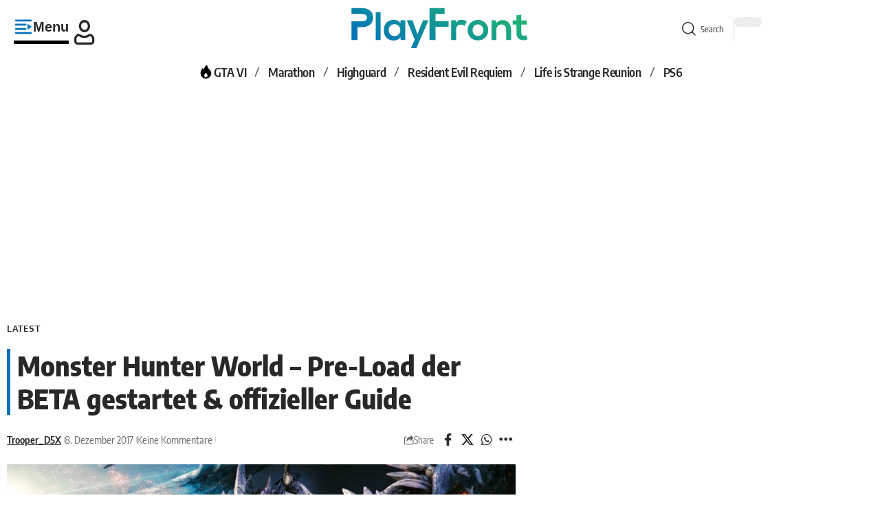

--- FILE ---
content_type: image/svg+xml
request_url: https://cdn.playfront.de/uploads/2025/06/hot-icon.svg
body_size: 451
content:
<svg class="svg-icon" style="width: 1em; height: 1em;vertical-align: middle;fill: currentColor;overflow: hidden;" viewBox="0 0 1024 1024" version="1.1" xmlns="http://www.w3.org/2000/svg"><path d="M851.7 543.6c-20.5-97.4-89.7-154.8-122-186.7C674.2 297.5 613.3 224.3 581.5 61c-36.1 23-92.2 60.1-146.6 151.7-35 58.8-47.9 115.4-54.2 153.2-9.6-5.2-36-21.2-52.7-54.9-17.3-35.1-13.4-67.6-11.7-78.4-41.7 65.6-72.8 123.2-95.1 168.1-28.6 57.4-43.7 95.2-51.4 143 0 0-5.2 31.7-5.2 61.5 0 195.6 155.1 354.1 346.4 354.1s346.4-158.5 346.4-354.1c0.1-31.5-5.7-61.6-5.7-61.6zM511.9 866c-60.3 0-109.3-49.7-109.3-110.8C402.5 694 511.9 575 511.9 575S620 699.7 620 761c-0.1 61.2-47.8 105-108.1 105z"  /></svg>